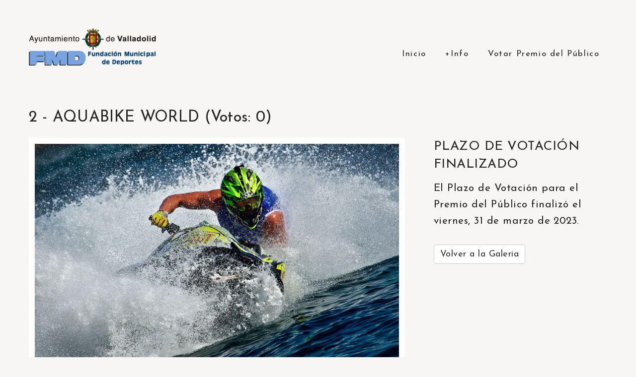

--- FILE ---
content_type: text/html; charset=utf-8
request_url: https://concursofotografia.fmdva.org/Galeria/VerFoto/864
body_size: 3748
content:
<!DOCTYPE html>
<html lang="es">
<head>
    <meta charset="utf-8">
    
    <meta name="viewport" content="width=device-width, initial-scale=1" />
    <title>Votar Fotograf&#237;a</title>
    <link href="https://fonts.googleapis.com/css?family=Josefin+Sans:400,600&subset=latin,latin-ext" rel="stylesheet" type="text/css">

    <link href="/Content/icomoon.css" rel="stylesheet" media="screen" />
    <link href="/Content/css?v=helMMTc_U7py2xUvkwOvJ5koh_TTuSQrBFb07rgvibQ1" rel="stylesheet"/>

    <script src="/bundles/modernizr?v=inCVuEFe6J4Q07A0AcRsbJic_UE5MwpRMNGcOtk94TE1"></script>

    <link href="/Content/magnificpopup.css" rel="stylesheet" media="screen" />
    <link href="/Content/Site.css" rel="stylesheet" media="screen" />

    <style>
        .enlaceFotoVoto h3 a {
             font-size:25px; 
        }

        .enlaceFotoVoto h3 a:hover {
             color: #fff; 
        }

        .gallery-caption {
            pointer-events: auto;
        }
    </style>
    <script src="https://www.google.com/recaptcha/api.js"></script>
</head>

<body>
<!-- Loader _______________________________-->
<div class="loadreveal"></div>
<div id="loadscreen">
	<div id="loader"><span></span>
	</div>
</div>
<!-- HEADER _____________________________________________-->
<header role="banner" id="header">
    <div class="wrapper">
        <!-- Logo __-->
        <h1 id="logo">
            <a href="/">
                <img src="/imgs/logo.png" alt="logo" style="display: inline;" />
            </a>
        </h1>
        <!-- Main menu __-->
        <nav id="mainmenu" role="navigation">
            <div id="menu-burger"><i class="icon-menu"></i></div>

            <div id="menu">
                <ul>
                    <li class=""><a href="/">Inicio</a></li>
                    <li class=""><a href="https://fmdva.org/comunicacion/concursos-deportivos/fotografia-deportiva/informacion/" target="_blank">+Info</a></li>
                    <li  class=" "><a href="/Galeria">Votar Premio del P&#250;blico</a></li>
                    
                    
                </ul>
            </div>
        </nav>
    </div> <!-- END .wrapper -->
</header>


<!-- MAIN CONTENT SECTION _____________________________________________-->
<section id="content" role="main">
	<div class="wrapper">
		<!-- WYSIWYG -->
		


<h2>2 - AQUABIKE WORLD (Votos: 0)</h2>

<div class="column-grid column-grid-3">

	<div class="column column-span-2 column-first">
		<figure class="image-with-caption">
			<a href="/imgs/fotos/15/2.jpg" class="popup"><img src="/imgs/fotos/15/2.jpg" alt="" /></a>
			<figcaption>
				<h3>2 - AQUABIKE WORLD</h3>
				<p style="font-size: 25px;">Votos: 0</p>
			</figcaption>
		</figure>
	</div>
	<div class="column column-span-1 column-last">
				<h3>PLAZO DE VOTACIÓN FINALIZADO</h3>
				<p>
					El Plazo de Votación para el Premio del Público finalizó el viernes, 31 de marzo de 2023.
				</p>
<a class="btn btn-default" href="/Galeria" role="button" style="font-size:18px;">Volver a la Galeria</a>
	</div>

</div>

		<!-- END WYSIWYG -->
	</div><!-- END .wrapper -->
</section>

<footer id="footer" class="" role="contentinfo">
   <p class="copyright">Fundación Municipal de Deportes del Ayuntamiento de Valladolid &copy; 2026</p>
	 <!--<ul class="social-icons">
		<li><a href="#" target="_blank" title="Flickr"><i class="icon-flickr"></i></a></li>
		<li><a href="#" target="_blank" title="Facebook"><i class="icon-facebook"></i></a></li>
		<li><a href="#" target="_blank" title="Twitter"><i class="icon-twitter"></i></a></li>
	</ul>-->
</footer>


<script src="/bundles/jquery?v=V078v2PcDLYSZJIrL5cEzsudeaSIq0LAucpilWB4Fi81"></script>

<script src="/bundles/bootstrap?v=-g7cxTWQV6ve_iRyKtg7LoBytQltgj_w8zTNeaLaBc41"></script>


</body>
</html>


--- FILE ---
content_type: text/css
request_url: https://concursofotografia.fmdva.org/Content/icomoon.css
body_size: 2656
content:
@font-face {
	font-family: 'icomoon';
	src:url('fonts/icomoon.eot?-cr6w4i');
	src:url('fonts/icomoon.eot?#iefix-cr6w4i') format('embedded-opentype'),
		url('fonts/icomoon.woff?-cr6w4i') format('woff'),
		url('fonts/icomoon.ttf?-cr6w4i') format('truetype'),
		url('fonts/icomoon.svg?-cr6w4i#icomoon') format('svg');
	font-weight: normal;
	font-style: normal;
}

[class^="icon-"], [class*=" icon-"] {
	font-family: 'icomoon';
	speak: none;
	font-style: normal;
	font-weight: normal;
	font-variant: normal;
	text-transform: none;
	line-height: 1;
	
	/* Enable Ligatures ================ */
	-webkit-font-feature-settings: "liga";
	-moz-font-feature-settings: "liga=1";
	-moz-font-feature-settings: "liga";
	-ms-font-feature-settings: "liga" 1;
	-o-font-feature-settings: "liga";
	font-feature-settings: "liga";

	/* Better Font Rendering =========== */
	-webkit-font-smoothing: antialiased;
	-moz-osx-font-smoothing: grayscale;
}

.icon-calendar:before {
	content: "\e602";
}

.icon-phone:before {
	content: "\e603";
}

.icon-monitor:before {
	content: "\e604";
}

.icon-camera:before {
	content: "\e605";
}

.icon-film:before {
	content: "\e606";
}

.icon-microphone:before {
	content: "\e607";
}

.icon-checkmark3:before {
	content: "\e608";
}

.icon-cog:before {
	content: "\e609";
}

.icon-pictures:before {
	content: "\e60a";
}

.icon-time:before {
	content: "\e60b";
}

.icon-checkmark2:before {
	content: "\e615";
}

.icon-chart:before {
	content: "\e60c";
}

.icon-location:before {
	content: "\e60d";
}

.icon-lab:before {
	content: "\e600";
}

.icon-mouse:before {
	content: "\e60e";
}

.icon-medal:before {
	content: "\e60f";
}

.icon-locked:before {
	content: "\e610";
}

.icon-lamp2:before {
	content: "\e613";
}

.icon-lamp:before {
	content: "\e601";
}

.icon-diamond:before {
	content: "\e611";
}

.icon-equalizer:before {
	content: "\e614";
}

.icon-clipboard:before {
	content: "\e612";
}

.icon-cart:before {
	content: "\e93a";
}

.icon-bubble:before {
	content: "\e96e";
}

.icon-search:before {
	content: "\e986";
}

.icon-menu:before {
	content: "\e9bd";
}

.icon-checkmark:before {
	content: "\ea10";
}

.icon-google-plus:before {
	content: "\ea88";
}

.icon-facebook:before {
	content: "\ea8c";
}

.icon-instagram:before {
	content: "\ea90";
}

.icon-twitter:before {
	content: "\ea91";
}

.icon-feed:before {
	content: "\ea94";
}

.icon-youtube:before {
	content: "\ea99";
}

.icon-vimeo:before {
	content: "\ea9c";
}

.icon-flickr:before {
	content: "\eaa1";
}

.icon-picassa:before {
	content: "\eaa4";
}

.icon-dribbble:before {
	content: "\eaa6";
}

.icon-github:before {
	content: "\eab5";
}

.icon-tumblr:before {
	content: "\eabb";
}

.icon-skype:before {
	content: "\eac6";
}

.icon-linkedin:before {
	content: "\eac9";
}

.icon-pinterest:before {
	content: "\ead0";
}



--- FILE ---
content_type: text/css
request_url: https://concursofotografia.fmdva.org/Content/Site.css
body_size: 41353
content:
/*body {
	padding-top: 50px;
	padding-bottom: 20px;
}

/* Set padding to keep content from hitting the edges 
.body-content {
	padding-left: 15px;
	padding-right: 15px;
}

/* Override the default bootstrap behavior where horizontal description lists 
   will truncate terms that are too long to fit in the left column 

.dl-horizontal dt {
	white-space: normal;
}

/* Set width on the form input elements since they're 100% wide by default 
input,
select,
textarea {
	max-width: 280px;
}*/


@import url("editor-style.css");

/*
CONTENTS: 
	1. FORM ELEMENTS - inputs, selects, buttons, fields 
	2. BODY DEFAULTS, LAYOUTS - html, body
	3. MAIN WRAPPER - wrappers
	4. HEADER - header, logo, navigation
	5. CONTENT - inside content elements and classes (find more classes in editor-style.css)
	6. FOOTER - footer
	7. RESPONSIVNESS - media queries
	
*/

/* 1. FORM ELEMENTS
_____________________________________ */
input, textarea, select, input[type="submit"], input[type="button"], button, .button { font-family: 'Josefin Sans', sans-serif; vertical-align: middle; }
label { display: block; padding: 5px 0 5px 0; font-size: .8em; font-weight: normal; }
label.inline { display: inline-block; }

input[type=text], input[type=email], input[type=tel], input[type=url], input[type=search], input[type=password], input[type=number], input.input-text, textarea { outline: 0; background: transparent; width: 100%; padding: .7em 0; -webkit-appearance: none; -webkit-focus-ring-color: none; border: 0; border-bottom: 1px solid #555; font-weight: normal; font-size: 1em; }
select { outline: 0 !important; vertical-align: middle; background: #F7F6F5; width: 100%; font-size: 1em; border: 0; border-bottom: 1px solid #ddd; }
textarea { padding-top: .5em; height: 100px; }
input[type=text]:focus,  input[type=email]:focus,  input[type=tel]:focus,  input[type=password]:focus,  textarea:focus {  }
input[type=checkbox] { width: 15px; float: left; margin: 0 1em 0 0; position: relative; top: 10px; border: 1px solid #ddd; }
input[type=radio] { position: relative; bottom: 3px; }
input[type=number] { width: 40px; margin: 0 5px; }

input[type=submit], input[type=button], button, .button { display: inline-block; height: auto; padding: .65em .8em .35em .8em; font-weight: normal; font-size: .85em; line-height: 1; text-align: center; cursor: pointer; border: 2px solid; border-radius: 20px; background: transparent; margin: -2px .5em .5em 0; text-decoration: none !important; letter-spacing: 0.1em; color: #EA8E00; z-index: 2; overflow: hidden; position: relative; vertical-align: middle; outline: 0; 
-webkit-transition: all .4s ease; -moz-transition: all .4s ease; -ms-transition: all .4s ease; -o-transition: all .4s ease; transition: all .4s ease; }
input[type=submit]:hover, input[type=button]:hover, .button:hover, button:hover,
input[type=submit]:focus, input[type=button]:focus { color: #F7F6F5; background-color: #EA8E00; border: 2px solid transparent; }
input[type=submit]:active, input[type=button]:active { outline: 0; }
.button::after, button::after { content: ''; position: absolute; z-index: -1;  -webkit-transition: all .2s; -moz-transition: all .2s; transition: all .2s;
	width: 100%; height: 0; top: 50%; left: 50%; background: rgba(255,255,255,.3); opacity: 1;
	-webkit-transform: translateX(-50%) translateY(-50%) rotate(45deg);
	-moz-transform: translateX(-50%) translateY(-50%) rotate(45deg);
	-ms-transform: translateX(-50%) translateY(-50%) rotate(45deg);
	transform: translateX(-50%) translateY(-50%) rotate(45deg);
}
.button:hover::after, button:hover::after, .button:focus::after, button:focus::after { height: 260%; opacity: 0; }
.button:active::after, button:active::after { height: 300%; opacity: 1; }

form#searchbar { width: 100%; position: relative; }
form#searchbar #searchbar-submit { position: absolute; right: -12px; top: -2px; background: none; border: 0; font-size: 1.1em; color: black; box-shadow: none;padding: 0; }

.form-column { width: 46%; display: inline-block; margin: 0 3% 0 0; }
#contactform { width: 103%; }
#contactform #comments { width: 96%; margin: 0; padding: .5em; }
#contactform #submit { float: right; margin: 0 3% 0 0; }


/* 2. BODY DEFAULTS, LAYOUTS
_____________________________________ */
html { height: 100%; font-family: 'Josefin Sans', sans-serif; font-size: 62.5%; }
body { background: #F7F6F5; color: #222; font-size: 1.6em; letter-spacing: 0.03em; overflow-x: hidden; }

/* 3. MAIN WRAPPER
_____________________________________ */
.wrapper {  }
.wrapper::after { content: ""; display: block; clear: both; }

#content { width: 100%; position: relative; z-index: 3; font-size: 1.3em; }
#content::after { content: ""; display: block; clear: both; }

/* 4. HEADER
_____________________________________ */
#header { width: 100%; padding: 5em 4.5% 2em; z-index: 150; letter-spacing: 0.1em; }
#header::after { content: ""; display: block; clear: both; }

body.fullscreen #header { position: absolute; }

/* Loading effect */
#loadscreen { position: fixed; top: 0; width: 100%; height: 100%; z-index: 9999; }
#loader { position: absolute; width: 30%; height: 4px; left: 0; top: 0; bottom: 0; right: 0; margin: auto; background: #ccc; z-index: 400; }
#loader span { display: block; height: 100%; background: #EA8E00; 
	-webkit-animation: loadanim 3s linear;
	-moz-animation: loadanim 3s linear;
	-o-animation: loadanim 3s linear;
	animation: loadanim 3s linear;
}
@-webkit-keyframes loadanim { 0%   { width: 0px; } }
@-moz-keyframes loadanim {  0%   { width: 0px; } }
@-o-keyframes loadanim {  0%   { width: 0px; }}
@keyframes loadanim { 0%   { width: 0px; } }
.loadreveal { position: fixed; width: 100%; height: 100%; z-index: 300; top: 0; background: #F7F6F5;
	-webkit-transform: translate3d(0,0,0); transform: translate3d(0,0,0);
	-webkit-transition: -webkit-transform 0.4s;	transition: transform 0.4s;
	-webkit-transition-timing-function: cubic-bezier(0.7,0,0.3,1); transition-timing-function: cubic-bezier(0.7,0,0.3,1); }
.loadreveal.reveal { -webkit-transform: translate3d(0,-100%,0); transform: translate3d(0,-100%,0); }

/* Logo */
#logo { width: 20%; height: auto; float: left; margin: 0; font-weight: normal; position: absolute; z-index: 200; vertical-align: middle;  }
#logo a { color: #222; text-decoration: none; white-space: nowrap; display: block; }
#logo img { display: inline-block; vertical-align: bottom; margin: -100% .5em 0 0; position: relative; top: .5em; display: none; }
#logo svg path { fill: #222; }
#logo #logo-svg-animated svg path { stroke: #222; }

/* Navigation */
#header nav { width: 75%; float: right; position: relative; top: 1em; z-index: 200; }
#header nav ul { float: right; text-align: right; margin: 0; padding: 0; }
#header nav ul li { display: inline-block; margin: 0 1em; }
#header nav ul li a { display: block; color: #222; font-size: 1.05em; padding: 0 0 1em 0; text-decoration: none; position: relative; z-index: 5; }
#header nav ul li a::after, #header nav ul li.current-menu-item > a::after, #header nav ul li.current-menu-parent > a::after, #header nav ul li.current_page_parent  > a::after { content: ""; display: block; border-bottom: 2px solid #EA8E00; max-width: 100px; margin: 0 auto; z-index: -1; 
-webkit-transform-origin: 0 0; transform-origin: 0 0;
-webkit-transition: -webkit-transform 0.35s; transition: transform 0.35s; 
-webkit-transform: scale(1); transform: scale(1); }
#header nav ul li a::after { -webkit-transform: scale(0,1); transform: scale(0,1); }
#header nav ul li a:hover::after {  -webkit-transform: scale(1); transform: scale(1); }

#header nav ul.sub-menu { display: none; position: absolute; top: 0; left: auto; border-left: 1px solid #555; text-align: left; padding: 3.8em 0 0 0; margin: 0 0 0 -1em; z-index: 4; background: #F7F6F5; }
#header nav ul.sub-menu li { display: block; padding: 0; margin: 0; position: relative; }
#header nav ul.sub-menu li a { display: block; padding: .9em 1.3em .6em 1em; width: auto; line-height: 1.1; text-decoration: none; font-size: 1em; color: #222; letter-spacing: 0.08em;  position: relative;}
#header nav ul.sub-menu li a::before { content: ""; display: block; position: absolute; width: 100%; left: 0; top: 0; right: 0; bottom: 0; background: #EA8E00; z-index: -1;
-webkit-transform: scale(0,1); transform: scale(0,1);
-webkit-transform-origin: 0 0; transform-origin: 0 0;
-webkit-transition: -webkit-transform 0.35s; transition: transform 0.35s; }
#header nav ul.sub-menu li a:hover::before {  -webkit-transform: scale(1); transform: scale(1); }
#header nav ul.sub-menu li a:hover { border-bottom-color: #EA8E00; color: #F7F6F5; text-decoration: none; }
#header nav ul.sub-menu li a::after { display: none; }
#header nav ul.sub-menu ul { position: static; margin: 0; z-index: 1000; }
#header nav ul.sub-menu ul li { border-radius: 0 !important; }
 
#header nav #menu-burger { display: none; float: right; position: relative; line-height: 36px; padding: 0 0 0 1.5em; z-index: 202; color: #555; vertical-align: middle; cursor: pointer; }
#header nav #menu-burger:hover { color: #222; }

#header nav #searchicon {  float: right; position: relative; padding: 0 0 0 1em; z-index: 202; }
#header nav #searchicon i { display: inline-block; font-size:.8em; color: #555; position: relative; cursor: pointer; z-index: 9; vertical-align: middle; padding: .4em 0 .2em 1em; } 
#header nav #searchicon:hover i { color: #222; } 
#header nav #searchicon form#searchbar { position: absolute; width: 0; right: 0; bottom: -1em; opacity: 0; }
#header nav form#searchbar #searchbar-submit { visibility: hidden; }
#header nav form#searchbar #searchbar-input {  }

/* 5. CONTENT
_____________________________________ */
body #content { position: relative; }
body #content > .wrapper { padding: 3em 4.5% 0; }

/* Layouts */
body.fullscreen { max-height: 100%; overflow-y: hidden; overflow-x: hidden; background: #222; }
body.fullscreen #content { height: 100vh; overflow: hidden; }
body.fullscreen #content > .wrapper { padding: 0; }
body.fullscreen article { margin: 0; }
body.fullscreen .featured-image-header { height: 100vh; }
body.fullscreen .featured-image-header h1 { visibility: hidden; }
body.fullscreen .featured-image-header img { top: 0; }
body.fullscreen #footer { position: absolute; bottom: 0; padding-bottom: 3.5em; right: 0; z-index: 3; color: white; }
/* Text on Dark Background (over images) */
body.fullscreen #logo a, body.fullscreen .gallery-caption a:hover { color: white; }
body.fullscreen #logo svg path { fill: white; }
body.fullscreen #logo #logo-svg-animated svg path { stroke: white; }
body.fullscreen #header nav ul li a, body.fullscreen #header nav #searchicon i { color: white; }
body.fullscreen #header nav ul.sub-menu { background: transparent; border-color: #F7F6F5; }
body.fullscreen #header nav #menu-burger { color: white;  }
body.fullscreen #header nav form#searchbar #searchbar-input { color: white; border-bottom-color: white; }
body.fullscreen ul.social-icons, body.fullscreen  #footer p { vertical-align: bottom; padding-bottom: 0; line-height: 1.1; }
body.fullscreen ul.social-icons li a  { color: white; }
body.fullscreen #footer p.back-to-top { display: none; }
body.fullscreen .position-absolute { color: white; z-index: 700; bottom: 10%; left: 0; width: 100%; padding: 0 4.5%; /*-webkit-transform: translateY(-50%);
-moz-transform: translateY(-50%); -ms-transform: translateY(-50%); transform: translateY(-50%);*/ -webkit-transition: -webkit-transform 0.5s; transition: transform 0.5s; }

#gmap img { max-width: 9999px !important; position: static; margin: 0; } /* fix for map zoom control */
#gmap { width: 100%; height: 100%; }

/* Content - Blog Post */
#blog-post { width: 65%; float: right; position: relative; }
#blog-post::after { content: ""; display: block; clear: both; }

#blog-timeline { width: 25%; float: left; position: relative; 
-webkit-transition: all .4s ease; -moz-transition: all .4s ease; -ms-transition: all .4s ease; -o-transition: all .4s ease; transition: all .4s ease; }
#blog-timeline::before { content: ""; display: block; width: 1px; height: 120%; position: absolute; z-index: -1; top: -3em; right: 0; background: #ccc; background: linear-gradient(to bottom, rgba(0,0,0,0) 0%,rgba(0,0,0,.2) 5%,rgba(0,0,0,.2) 80%,rgba(0,0,0,0) 100%) }
#blog-timeline::after { content: ""; display: block; clear: both; }
#blog-timeline article { position: relative; opacity: .64; padding: 0 60px 0 0; margin: 0 0 4em 0; clear: both; text-align: right; max-width: 600px;
-webkit-transition: all .4s ease; -moz-transition: all .4s ease; -ms-transition: all .4s ease; -o-transition: all .4s ease; transition: all .4s ease;  }
#blog-timeline article.active, #blog-timeline article:hover { opacity: 1; }
#blog-timeline article::before { content: ""; position: absolute; top: 7px; right: -5px; width: 10px; height: 10px; border: 2px solid #999; border-radius: 6px; background: #F7F6F5; z-index: 10; }
#blog-timeline article h2 { font-size: 1.1em; font-weight: bold; }
#blog-timeline article h2::before { content: ""; width: 30px; height: 1px; background: #ccc; top: 12px; right: 0; position: absolute; z-index: 9; }
#blog-timeline article .featured-image { position: absolute; width: 80px; height: 80px; border-radius: 40px; top: 50px; right: -40px; z-index: 11;
-webkit-transition: all .4s ease; -moz-transition: all .4s ease; -ms-transition: all .4s ease; -o-transition: all .4s ease; transition: all .4s ease; }
#blog-timeline article .featured-image::after { content: ""; position: absolute; width: 100%; height: 100%; left: 0; top: 0; border-radius: 50%; border: 5px solid #F7F6F5; 
-webkit-transition: all .4s ease; -moz-transition: all .4s ease; -ms-transition: all .4s ease; -o-transition: all .4s ease; transition: all .4s ease; }
#blog-timeline article .featured-image img { display: block; width: 100%; height: 100%; border-radius: 50%; margin: 0; border: 1px solid #F7F6F5;  }
#blog-timeline article:hover .featured-image::after { opacity: 0; }
#blog-timeline article .entry-summary { font-size: .9em; }

article.entry.post { clear: both; margin: 0 0 2em 0; width: 100%; position: relative; }
article.entry.post img { max-width: 100%; } 
article.entry.post iframe { width: 100%; }
article.entry.post .entry-content, article.entry.post .entry-footer { margin: 0 0 2em 0; }
article h2 { font-size: 1.6em; margin: .5em 0 .75em 0; }

/*.blog-masonry #blog-post { display: none; }*/
.blog-masonry #blog-timeline { width: 100%;}
.blog-masonry #blog-timeline::before { display: none; }
.blog-masonry #blog-timeline article { width: 30%;margin: 1em 0 3em 0; opacity: 1; }
.blog-masonry #blog-timeline article::after {  content: ""; display: block; width: 1px; height: 120%; position: absolute; z-index: -1; top: -1em; right: 0; background: #ccc; background: linear-gradient(to bottom, rgba(0,0,0,0) 0%,rgba(0,0,0,.2) 5%,rgba(0,0,0,.2) 80%,rgba(0,0,0,0) 100%)  }

/* Image Header and Meta */
.featured-image-header { height: 50vh; overflow: hidden; position: relative; z-index: -1; }
.featured-image-header img { width: 100%; height: auto; min-height: 100%; margin: 0; position: absolute; top: -50%; }

.entry-meta > div { display: inline-block; vertical-align: baseline; margin: 0 1em 1em 0; font-size: .8em; }  
.entry-meta > div:last-child { margin-right: 0; }
.entry-category { }
.entry-author img { width: 80px; height: 80px; border-radius: 50%; margin: 0 2em 2em 0; vertical-align: middle; float: left; }
.entry-author h4 { text-transform: uppercase; font-weight: bold; font-size:.9em; }
.entry-meta > div.entry-date { text-transform: uppercase; font-size: .75em; }
.entry-date strong { font-size: 1.2em; }
.entry-tags a { display: inline-block; border-radius: 12px 3px 3px 12px; padding: 0 16px; line-height: 24px; font-size: .7em; text-transform: uppercase; line-height: 1; position: relative;
-webkit-transition: background .2s ease; -moz-transition: background .2s ease; -ms-transition: background .2s ease; -o-transition: background .2s ease; transition: background .2s ease; }
.entry-tags a::before { content: ""; display: block; position: absolute; left: 0; top: 1px; width: 8px; height: 8px; border: 2px solid #999; border-radius: 4px;  }
.entry-summary p { padding-bottom: .5em; font-size: .9em; }
.entry-summary > p:first-child { font-family: Times, serif; font-style: italic; font-size: .9em; opacity: .8; }
.entry-footer { clear: both; font-size: .9em; }
.entry-footer h3 { font-size: 1.2em; font-weight: bold; margin-bottom: 1em; }


/* Galleries */
.gallery { clear: both; width: 100%; margin: 0 0 2em 0; }
.gallery::after { content:""; display: block; clear: both; }
.gallery-item { position: relative; display: block; width: auto; }
.gallery-icon { position: relative; z-index: 9;  -webkit-transition: opacity .2s ease; -moz-transition: opacity .2s ease; -ms-transition: opacity .2s ease; -o-transition: opacity .2s ease; transition: opacity .2s ease; }
.gallery-icon a { display: block; width: 100%; height: 100%; position: relative; z-index: 9; }
.gallery-icon img { max-width: 100%; height: auto; margin: 0 0 -5px 0; }
.gallery-caption { position: absolute; left: 0; right: 0; bottom: 0; width: 100%; z-index: 10; pointer-events: none; }
.gallery-caption .entry-summary { display: inline-block; position: absolute; width: 100%; bottom: 0; color: #F7F6F5; opacity: 0;
-webkit-transition: all .2s ease; -moz-transition: all .2s ease; -ms-transition: all .2s ease; -o-transition: all .2s ease; transition: all .2s ease; }
.gallery-item:hover .gallery-caption .entry-summary { opacity: 1; }
.gallery-caption h3, .gallery-caption p { -webkit-transition: -webkit-transform 0.35s; transition: transform 0.35s; padding: 0; margin: 0; }
.gallery-item:hover .gallery-caption h3, .gallery-item:hover .gallery-caption p { -webkit-transform: translate3d(0,0,0); transform: translate3d(0,0,0); }
.gallery-caption h3  { font-weight: bold; text-transform: uppercase; font-size: .9em; letter-spacing: 0.05em; }
.gallery-caption .entry-summary > p { font-family: Times, serif; font-style: italic; font-size: .8em; opacity: .8; }

#gallery-filter { display: block; position: relative; top: 12px; }
#gallery-filter ul {  list-style: none; padding: 0; margin: 0 0 .3em 0; font-size: .8em; letter-spacing: 0.05em; }
#gallery-filter ul li { display: inline-block; vertical-align: bottom; margin: 0 2em 2em 0; }
#gallery-filter ul li a { display: block; color: #222; position: relative; }
#gallery-filter ul li a:hover {  }
#gallery-filter ul li a.active {  }
#gallery-filter ul li a::after { content: ""; display: block; border-bottom: 2px solid #EA8E00; width: 0; position: absolute; bottom: 0; left: 0; right: 0; 
-webkit-transform: scale(0,1); transform: scale(0,1);
-webkit-transform-origin: 50% 0; transform-origin: 50% 0;
-webkit-transition: -webkit-transform 0.35s; transition: transform 0.35s; }
#gallery-filter ul li a.active::after { width: 100%; -webkit-transform: scale(1); transform: scale(1); }
#gallery-filter ul li a:hover::after { width: 100%; -webkit-transform: scale(1); transform: scale(1); }

#grid-changer { display: inline-block; float: right; margin-top: -2.6em; z-index: 12; }
#grid-changer ul { display: inline-block; list-style: none; padding: 0; margin: 0 0 .3em 0; font-size: .8em; letter-spacing: 0.05em; }
#grid-changer ul li { display: inline-block; vertical-align: top; margin: -.3em 0 0 .2em;  } 
#grid-changer ul li a { display: block; width: 30px; height: 30px; line-height: 30px; text-align: center; color: #ccc; position: relative; border: 2px solid #999; 
-webkit-transition: all .2s ease; -moz-transition: all .2s ease; -ms-transition: all .2s ease; -o-transition: all .2s ease; transition: all .2s ease; }
#grid-changer ul li a.active, #grid-changer ul li a.active:hover { border-color: #222; color: #222; }
#grid-changer ul li a:hover { border-color: #EA8E00; color: #EA8E00; }
#grid-changer svg { fill: #222; }

.masonry-gallery.gallery { width: 102.2%; margin: 0 0 1em 0; }
.masonry-gallery .gallery-item { margin: 0 2% 1.3em 0; background: #222; width: 31.3%; }
.masonry-gallery .gallery-item.col-2 { width: 48%; }
.masonry-gallery .gallery-item.col-3 { width: 31.3%; }
.masonry-gallery .gallery-item.col-4 { width: 23%; }
.masonry-gallery .gallery-item.col-5 { width: 18%; }
.masonry-gallery .gallery-item.col-6 { width: 14.66%; }
.masonry-gallery .gallery-item.col-7 { width: 12.28%; }
.masonry-gallery .gallery-item.col-8 { width: 10.5%; }
.masonry-gallery .gallery-item:hover .gallery-icon { opacity: .3; }
.masonry-gallery .gallery-icon { text-align: center; }
.masonry-gallery .gallery-caption .entry-summary { text-align: center; bottom: 0; padding: 1em; font-size: .8em; color: #F7F6F5; }
.masonry-gallery .gallery-item.col-5 .gallery-caption { font-size: .85em; }
.masonry-gallery .gallery-caption h3 { -webkit-transform: translate3d(0,-20px,0); transform: translate3d(0,-20px,0); margin-bottom: .5em; }
.masonry-gallery .gallery-caption p { -webkit-transform: translate3d(0,20px,0); transform: translate3d(0,20px,0); padding-bottom: 1em; }

.fullscreen-gallery.gallery { height: 100vh !important; margin: 0; -webkit-transition: -webkit-transform 0.35s; transition: transform 0.35s; }
.fullscreen-gallery .gallery-caption { position: absolute; bottom: 0; left: 0; z-index: 99; pointer-events: auto; }
.fullscreen-gallery .gallery-caption .entry-summary { width: 100%; bottom: 0; padding: 2.5em 4.5%; opacity: 1; }
.fullscreen-gallery .gallery-item { height: 100%; width: 100%; }
.fullscreen-gallery .gallery-icon { height: 100%; width: 100%; }
.fullscreen-gallery .gallery-video  { height: 100%; width: 100%; background-size: cover; }
.fullscreen-gallery .gallery-video video { height: 100%; width: 100%; display: inline-block; vertical-align: baseline; }
.fullscreen-gallery .gallery-icon img { min-width: 100%; min-height: 100%; }
.fullscreen-gallery .gallery-caption h3 { font-size: 1.15em; margin-bottom: .3em; text-transform: none; }

.fullscreen-gallery.kenburns-gallery .gallery-icon { display: none; }
.fullscreen-gallery.kenburns-gallery canvas { z-index: -1; position: absolute; left: 0; top: 0; }

iframe#okplayer { min-width: 100%; min-height: 100%; }

#gallerynav { display: inline-block; padding: 0 1em; }
#gallerynav a { color: #F7F6F5; padding: .3em; font-size: 1.5em; font-weight: bold; }
#gallerynav a svg { fill: #F7F6F5; vertical-align: bottom; }
#gallerynav a.thumbs { padding: 0 1.5em 0 0; }
#gallerynav a:hover, #gallerynav a.active { color: #EA8E00; }
#gallerynav a:hover svg { fill: #EA8E00; }
#gallerynav a.pause { font-size: .7em; padding-left: .9em; position: relative; top: -3px; font-weight: normal; }
#gallerythumbs { position: fixed; width: 100%; height: 120px; text-align: left; left: 0; bottom: -24px;/*hide scroll track*/ z-index: 888; white-space: nowrap; padding: 0 !important; overflow: hidden; overflow-x: scroll;  background: #222;
-webkit-transform: translate3d(0,100%,0); transform: translate3d(0,100%,0); 
-webkit-transition: -webkit-transform 0.4s; transition: transform 0.4s; }
#gallerythumbs.reveal { -webkit-transform: translate3d(0,0,0); transform: translate3d(0,0,0);  }
#gallerythumbs li { display: inline-block; height: 120px; width: auto; margin: 0; list-style: none; vertical-align: bottom;
opacity: 1;  -webkit-transition: opacity .4s ease; -moz-transition: opacity .4s ease; -ms-transition: opacity .4s ease; -o-transition: opacity .4s ease; transition: opacity .4s ease; }
#gallerythumbs:hover li { opacity: .5; }
#gallerythumbs:hover li:hover { opacity: 1; }
#gallerythumbs li img { width: auto; height: 100%; margin: 0; }
body.gallerythumbsrevealed #footer { -webkit-transform: translate3d(0,-64px,0); transform: translate3d(0,-64px,0); }
body.gallerythumbsrevealed .gallery {  -webkit-transform: translate3d(0,-64px,0); transform: translate3d(0,-64px,0); }
body.gallerythumbsrevealed .position-absolute { -webkit-transform: translate3d(0,-64px,0); transform: translate3d(0,-64px,0); }

.horizontal-gallery.gallery { height: 50vh; white-space: nowrap; overflow-x: auto; overflow-y: hidden; width: 109%; margin: 0 0 1.5em -4.5%; }
.horizontal-gallery .gallery-item { display: inline-block; vertical-align: top; height: 100%; width: auto; margin: 0 .2em 0 0; }
.horizontal-gallery .gallery-item:last-child { margin-right: 0; }
.horizontal-gallery .gallery-icon { display: block; width: 100%; height: 100%; } 
.horizontal-gallery .gallery-icon img { height: 98%; width: auto; max-width: 9999px; }
.horizontal-gallery .gallery-caption { white-space: normal;  font-size: .85em; padding: 2em; }
.horizontal-gallery .gallery-caption h3 { margin-bottom: .3em;  -webkit-transform: translate3d(-10px,0,0); transform: translate3d(-10px,0,0);  }
.horizontal-gallery .gallery-caption p { -webkit-transform: translate3d(0,0,0); transform: translate3d(-5px,0,0); padding-bottom: 2em; }

.vertical-gallery.gallery { height: 62vh; margin-bottom: 1em; margin-top: -4em; }
.vertical-gallery .gallery-item { height: 100%; width: 100%; clear: both; }
.vertical-gallery .gallery-icon { display: inline-block; width: 50%; height: 100%; float: right; } 
.vertical-gallery .gallery-icon img { width: auto; max-height: 100%; max-width: 100%; float: right; position: absolute; bottom: 0; right: 0; }
.vertical-gallery .gallery-caption { position: relative; display: inline-block; width: 45%; height: 100%; float: left; opacity: 0; }
.vertical-gallery .gallery-caption .entry-summary { color: #222; opacity: 1; bottom: 10%; padding: 0 0 0 5em; text-align: left; }
.vertical-gallery .gallery-caption h3 { font-size: 2em; line-height: 1.1; margin-bottom: .5em; }

#gallerypuntiks { width: 18px; position: absolute; bottom: 0; z-index: 90; }
#gallerypuntiks a { display: inline-block; width: 10px; height: 10px; border: 2px solid #999; border-radius: 5px; font-size: 0; margin: .5em; clear: both; background: #F7F6F5; padding: .5em;  -webkit-transition: all .4s ease; -moz-transition: all .4s ease; -ms-transition: all .4s ease; -o-transition: all .4s ease; transition: all .4s ease; }
#gallerypuntiks a:hover { border-color: #EA8E00; }
#gallerypuntiks a.activeSlide { border-color: #222; }

.before-after { max-width: 100%; clear: both; float: left; margin: 0 2em 1em 0; }
.before-after .gallery-icon a::after { display: none; }

.gallery.no-margin { margin-bottom: 0 !important; }

/* Popup image */
body.mfp-zoom-out-cur #header, body.mfp-zoom-out-cur #content, body.mfp-zoom-out-cur #sidebar {  -webkit-filter: blur(2px); -moz-filter: blur(2px); -o-filter: blur(2px); -ms-filter: blur(2px); filter: blur(2px); }
.mfp-bg { background: #F7F6F5; opacity: 0.7; }
.mfp-figure:after { box-shadow: none; border: 8px solid rgba(255,255,255,0.8); }
img.mfp-img { padding: 0; } 
.mfp-counter { color: #F7F6F5; background: #222; padding: 0.5em 1em; margin-right: -2em;
 -webkit-clip-path: polygon(15% 0%, 100% 0%, 85% 100%, 0% 100%); 
 -moz-clip-path: polygon(15% 0%, 100% 0%, 85% 100%, 0% 100%); 
 -o-clip-path: polygon(15% 0%, 100% 0%, 85% 100%, 0% 100%);  
 -ms-clip-path: polygon(15% 0%, 100% 0%, 85% 100%, 0% 100%);  
 clip-path: polygon(15% 0%, 100% 0%, 85% 100%, 0% 100%); }
.mfp-container button { box-shadow: none; background: none; }
.mfp-container button.mfp-arrow-right { background: transparent url("imgs/right-arrow.svg") no-repeat center center; }
.mfp-container button.mfp-arrow-right::before, .mfp-container button.mfp-arrow-right::after { display: none; }
.mfp-container button.mfp-arrow-left { background: transparent url("imgs/right-arrow.svg") no-repeat center center; -webkit-transform: scaleX(-1); -ms-filter: fliph; filter: fliph; transform: scaleX(-1);  }
.mfp-container button.mfp-arrow-left::before, .mfp-container button.mfp-arrow-left::after { display: none; }
/*Eliminado para que aparezca el botón para cerrar la fotografía ampliada*/
/*.mfp-container button.mfp-close { visibility: hidden; }*/

/* Comments */
#comments { clear: both; margin: 2em 0; padding-top: 2em; }
.comment-author img { border-radius: 50%; } 
ol.comment-list { list-style: none; padding: 0 0 1em 0; }
ol.comment-list li { margin: 0 0 1em 0; clear: both; }
ol.comment-list li::after { content: ""; display: block; clear: both; }
ol.comment-list li article { margin: 0; }
.comment-list .avatar { float: left; margin: 0 2em 1em 0; }
.comment-meta, p.log-in-out, .form-allowed-tags { font-size: 0.85em; color: #999; }
.comment-meta div { display: inline; }
.comment-meta div.comment-metadata { float: right; }
.comment-reply-link { float: right; margin: 1em 0 0 0; }
.comment-content { float: left; background: #F0EFED; padding: 1em 1.5em 0 1.5em; position: relative; }
.comment-content p { padding-bottom: 15px; }  
.comment-content::before { content: ""; display: block; width: 0; height: 0; border-right: 8px solid #F0EFED; border-top: 8px solid transparent; border-bottom: 8px solid transparent; position: absolute; left: -8px; top: 30%; }
#respond { max-width: 800px; margin: 4em 0; clear: both; }

/* Password-protected post */
.post-password-form { display: inline-block; padding: 1.5em 2em 0 3em; background: #EA8E00; border-radius: 60px; margin: 0 0 30vh 30px; position: relative; }
.post-password-form label { display: inline; }
.post-password-form label input { width: 300px; margin: 0 1em 0 1em; }
.post-password-form input[type=submit] { display: inline; color: #F7F6F5; border-color: #F7F6F5; margin: 0; }
.post-password-form::before { position: absolute;  left: -30px; top: 25px; display: block; font-weight: normal; content: "\2605"; color: #F7F6F5; font-size: 1.3em; width: 60px; height: 60px; line-height: 64px; background: #222; border-radius: 30px; text-align: center; }

/* All whistles (tabs, accordion, toggle) */
.whistles {}
.whistle-title { display: block; cursor: pointer; }
.whistles-toggle .whistle-title:hover::before, .whistles-accordion .whistle-title:hover::before { background: #EA8E00; color: #F7F6F5; }
.whistle-content { clear: both; }

.whistles-tabs {}
.whistles-tabs-nav, ul.tabs { display: block; float: left; margin-bottom: 2em; border-bottom: 1px solid #222; padding: 0 !important; }
.whistles-tabs-nav li, ul.tabs li { display: block; float: left; margin: .2em 6px 0 0; padding: 0 !important; }
.whistles-tabs-nav .whistle-title {}
.whistles-tabs-nav li a, ul.tabs li a { display: block; padding: 8px 18px 5px 18px; text-align: center; font-size: 0.9em; cursor: pointer; background: #EA8E00; border: 1px solid #222; border-bottom: 0; color: #F7F6F5; position: relative; top: 2px; white-space: nowrap; text-decoration: none; 
 -webkit-transition: background .4s ease; -moz-transition: background .4s ease; -ms-transition: background .4s ease; -o-transition: background .4s ease; transition: background .4s ease; }
.whistles-tabs-nav li[aria-selected="true"] a, .whistles-tabs-nav li[aria-selected="true"] a:hover, ul.tabs li.active a:hover, ul.tabs li.active a { color: #222; background: transparent; border-bottom: 2px solid #F7F6F5; }
.whistles-tabs-nav li a:hover, ul.tabs li a:hover { color: #222; background: transparent; }
.whistles-tabs-wrap {}
.whistles-tabs-wrap .whistle-content {}

.whistles-toggle {}
.whistles-toggle .whistle-title { display: block; padding: .3em 0;  }
.whistles-toggle .whistle-title::before { content: '+'; font-weight: bold; font-size: 1.1em; color: #222; position: relative; display: inline-block; width: 22px; height: 22px; line-height: 22px; vertical-align: middle; margin: -2px 12px 0 0; text-align: center;
 -webkit-transition: background .4s ease; -moz-transition: background .4s ease; -ms-transition: background .4s ease; -o-transition: background .4s ease; transition: background .4s ease; }
.whistles-toggle .whistle-title[aria-selected="true"]::before { content: '-'; line-height: 20px; }
.whistles-toggle .whistle-title[aria-selected="true"] {  }
.whistles-toggle .whistle-content {}

.whistles-accordion {}
.whistles-accordion .whistle-title { display: block;  padding: .3em 0 0 0;  }
.whistles-accordion .whistle-title::before { content: '+'; font-weight: bold; font-size: 1.1em; color: #222; position: relative; display: inline-block; width: 22px; height: 22px; line-height: 22px; vertical-align: middle; margin: -2px 12px 0 0; text-align: center;
 -webkit-transition: background .4s ease; -moz-transition: background .4s ease; -ms-transition: background .4s ease; -o-transition: background .4s ease; transition: background .4s ease; }
.whistles-accordion .whistle-title[aria-selected="true"]::before { content: '-'; line-height: 20px; }
.whistles-accordion .whistle-content {}

/* One-line Carousel */
.blog-oneline-carousel { font-size: .9em; position: relative; top: 5px; }
.blog-oneline-carousel h3 { display: inline-block; float: left; padding: 0 36px 0 0; font-size: 1em !important; margin: 0; font-weight: bold; }
.blog-oneline-carousel ul { list-style: none; padding: 0; }
.blog-oneline-carousel ul li { height: 30px; }
.blog-oneline-carousel ul li p { font-size: 1em !important; }
.blog-oneline-carousel ul li p, .blog-oneline-carousel ul li a { display: inline; }
.blog-oneline-carousel .viewport { float: left; width: 80%; height: 30px; overflow: hidden; position: relative; top: -2px; }
.blog-oneline-carousel .overview { position: absolute; white-space: nowrap; }


/* 7. FOOTER
_____________________________________ */
#footer { text-align: right; padding: 2em 4.5% 0;  -webkit-transition: -webkit-transform 0.35s; transition: transform 0.35s; }

.entry-social { display: inline-block; vertical-align: top; float: left; font-size: 1.1em; position: relative; bottom: .45em; z-index: 99; }
.entry-social .sharers { font-size: .9em; display: inline-block; padding-left: 2em; }
.entry-social .sharers a { padding: 0 .5em; color: #222; text-decoration: underline; }
.entry-social a.button { margin-bottom: .2em; }

#footer p.copyright { display: inline-block; text-align: right; padding-left: 1em; }
#footer p.back-to-top { display: inline-block; text-align: center; position: absolute; left: 0; right: 0; white-space: nowrap; }
#footer p.back-to-top a { color: #222; text-decoration: underline; }

ul.social-icons { list-style: none; display: inline-block; vertical-align: top; padding: 0 0 0 .5em; line-height: 1.1; position: relative; z-index: 99; }
ul.social-icons::after { content: ""; display: block; clear: both; }
ul.social-icons li { display: inline-block; padding: 0 0 0 1em; font-size: 1em; }
ul.social-icons li a { text-decoration: none !important;}
ul.social-icons li a:hover i { color: #EA8E00;
	-moz-animation: spinHorizontal .5s linear;
	-o-animation: spinHorizontal .5s linear;    
	-webkit-animation: spinHorizontal .5s linear;
	animation: spinHorizontal .5s linear; }
@-webkit-keyframes spinHorizontal { 0% { transform: rotateY(0deg); } 100% { transform: rotateY(-360deg); } }
@-mox-keyframes spinHorizontal { 0% { transform: rotateY(0deg); } 100% { transform: rotateY(-360deg); } }
@-o-keyframes spinHorizontal { 0% { transform: rotateY(0deg); } 100% { transform: rotateY(-360deg); } }
@keyframes spinHorizontal { 0% { transform: rotateY(0deg); } 100% { transform: rotateY(-360deg); } }



/* 8. RESPONSIVNESS
_____________________________________ */
@media screen and (max-width: 980px) {	/*tablet*/
	#content { font-size: 1em; }
	
	/*sliding menu*/
	#header nav { top: 0; }
	#header nav #searchicon i { font-size: 1em; }
	#header nav #menu-burger i { font-size: 1.25em; }
	#header nav #menu-burger { display: block; z-index: 999; }
	#header nav #menu { position: fixed; width: 300px; height: 100%; top: 0; left: 0; background: rgba(0,0,0,.7); padding: 5% 1em; z-index: 888; overflow-y: scroll;
	-webkit-transform: translate3d(-320px,0,0); transform: translate3d(-320px,0,0);
	-webkit-transition: -webkit-transform 0.4s; transition: transform 0.4s;
	-webkit-transition-timing-function: cubic-bezier(0.7,0,0.3,1); transition-timing-function: cubic-bezier(0.7,0,0.3,1);	}
	#header nav #menu.menu-shown {
	-webkit-transform: translate3d(0,0,0); transform: translate3d(0,0,0);
	-webkit-transition: -webkit-transform 0.8s;	transition: transform 0.8s;
	-webkit-transition-timing-function: cubic-bezier(0.7,0,0.3,1); transition-timing-function: cubic-bezier(0.7,0,0.3,1); }
	#header nav ul { font-size: 1.2em; text-align: center; float: none; }
	#header nav ul li { display: block; margin: 0 auto; clear: both; }
	#header nav ul li a { color: white !important; }
	#header nav ul.sub-menu { display: block !important; border: 0; position: static !important; background: transparent !important; margin: 0 auto !important; float: none; text-align: center; padding: 0 0 1.5em 0; font-size: .8em; opacity: 1 !important; overflow: visible !important; }
	
	/*adapt fullscreen image width*/
	.fullscreen-gallery.gallery { width: 100%; min-height: 300px; }
	.fullscreen-gallery .gallery-item { height: 100vh; overflow: hidden; }
	.fullscreen-gallery .gallery-icon { display: flex; align-items: center; justify-content: center; }
	.fullscreen-gallery .gallery-icon img { height: auto; width: 100%; max-width: 9999px; min-height: 1px; }

	/*featured image auto height*/
	.featured-image-header { height: auto; }
	.featured-image-header img { position: static; top: 0; width: 100%; height: auto; min-height: 1px; }

	/*captions visible*/
	#grid-changer { display: none; }
	.fullscreen-gallery .gallery-caption, .fullscreen-gallery .gallery-caption .entry-summary { position: relative; }
	.gallery-caption .entry-summary { opacity: 1 !important; }
	.gallery-caption h3, .gallery-caption p { -webkit-transform: none !important; transform: none !important; }
	
	/*footer smaller space*/
	#footer, body.fullscreen #footer { padding-bottom: 2.5em; }
	#footer p.back-to-top { position: relative; padding: 0 0 0 1em; }
	ul.social-icons { font-size: .8em; }
}

@media screen and (max-width: 640px) {	/*mobile*/
	/*header smaller space*/
	#header { padding-top: 1.5em; }
	
	body #content > .wrapper { padding-top: 2em; }
	
	/*general styling*/
	#content { font-size: .85em; }
	.image-with-caption figcaption { opacity: 1; bottom: 0; background: rgba(0,0,0,.3); padding-top: 2em; }	
	.p50, .column-grid .column { float: none !important; width: 100% !important; padding-right: 0; clear: both; }
	#content p.input-block.p50.right { padding-right: 0; margin-left: 0; }
	.left, .right { float: none !important; padding-bottom: 25px; }
	.right { margin-left: 0 !important; }
	img.right, img.alignright, img.left, img.alignleft { float: none !important; padding-bottom: 0; } 
	.justifyright { text-align: left; }
	img.alignnone.size-full { margin: 0 0 0 -2em; max-width: 115%; }
	.colorful-content-box a.button { float: none; margin-top: 1em; }
	body.fullscreen .position-absolute  { bottom: 20%; }

	/*galleries adapted*/
	.masonry-gallery .gallery-item { width: 47.5% !important; }
	.fullscreen-gallery.kenburns-gallery canvas { position: relative; }
	.fullscreen-gallery .gallery-caption .entry-summary { padding-bottom: 1.5em; }
	.vertical-gallery.gallery { height: 400px; margin-top: 2em; }
	.vertical-gallery .gallery-icon { width: 90%; }
	.vertical-gallery .gallery-caption { width: 90%; position: absolute; bottom: 0; }
	.vertical-gallery .gallery-icon img { bottom: auto; top: 0; }
	.vertical-gallery .gallery-caption h3 { font-size: 1.4em; }
	
	/*blog full width*/
	#blog-timeline { width: 100%; }
	#blog-timeline::before, #blog-timeline article::before, #blog-timeline article h2::before, #blog-timeline article .featured-image::after { display: none; }
	#blog-timeline article { width: 100%; float: none; text-align: left !important; padding: 0; }
	#blog-timeline article .featured-image { position: static; float: left; margin: -5px 1em 4em -10px; }
	#blog-post { width: 100%; }

	.blog-oneline-carousel .viewport { width: 100%; }
	.blog-oneline-carousel ul li { line-height: 1.3; padding-top: 5px; }
	
	#footer, body.fullscreen #footer { padding-bottom: 1.5em; }
}

@media screen and (max-height: 480px) {	/*landscape*/
	/*header smaller space*/
	#header { padding-top: 2em; }
	/*galleries adapted*/
	.fullscreen-gallery .gallery-caption .entry-summary { padding-bottom: 2em; }
	.masonry-gallery .gallery-item { width: 98% !important; }
}

@media screen and (max-width: 640px) and (orientation: portrait) {
	/*galleries adapted*/
	.fullscreen-gallery .gallery-caption .entry-summary { padding-bottom: 5em; }
	.masonry-gallery .gallery-item { width: 98% !important; }
	  
	.blog-oneline-carousel .viewport { width: 100%; }
	.blog-oneline-carousel ul li { line-height: 1.3; padding-top: 5px; }
}

.m-t-0 {
    margin-top: 10px;
}

.m-t-15 {
    margin-top: 15px;
}


.m-b-15 {
    margin-bottom: 15px;
}

.m-b-30 {
    margin-bottom: 30px;
}

/*Validation Classes*/
.field-validation-error {
    font-size: .8em;
    color: red;
}

.texto-legal {
    font-size: 0.65em; 
    text-align: justify; 
    display: block; 
    margin-top: 10px;
}

input[type=text] {
    padding: 3px 15px 0 15px;
}


.sombra_1_1 {
	text-shadow: 1px 1px #000000;
}

.sombra_1_2 {
	text-shadow: 1px 2px #000000;
}

--- FILE ---
content_type: text/css
request_url: https://concursofotografia.fmdva.org/Content/editor-style.css
body_size: 11522
content:
/* RESET
_____________________________________ */
/* http://meyerweb.com/eric/tools/css/reset/ */
html,body,div,span,applet,object,iframe,h1,h2,h3,h4,h5,h6,p,blockquote,pre,a,abbr,acronym,address,big,cite,code,del,dfn,em,img,ins,kbd,q,s,samp,small,strike,strong,sub,sup,tt,var,b,u,i,center,dl,dt,dd,ol,ul,li,fieldset,form,label,legend,table,caption,tbody,tfoot,thead,tr,th,td,article,aside,canvas,details,figcaption,figure,#footer,#header,hgroup,menu,nav,section,summary,time,mark,audio,video { margin:0; padding:0; border:0; outline:0; font-size:100%; font:inherit; vertical-align:baseline; }
/* HTML5 display-role reset for older browsers */
article,aside,details,figcaption,figure,#footer,#header,hgroup,menu,nav,section { display:block; }
nav ul { list-style:none; }
table{ border-collapse:collapse; border-spacing:0; }

*, *:after, *::before {
-webkit-box-sizing: border-box;
-moz-box-sizing: border-box;
box-sizing: border-box;
-webkit-font-smoothing: antialiased;
}

/* TINYMCE in admin
--------------------------------------------------------- */
#tinymce { width: 1150px; padding: 10px !important; font-size: 1.4em; }

/* WYSIWYG TEXT STYLES
--------------------------------------------------------- */
html { font-family: 'Josefin Sans', sans-serif; font-size: 62.5%; }
body { font-family: 'Josefin Sans', sans-serif; font-size: 1.8em; font-weight: 400; }

.button { display: inline-block; height: auto; padding: .55em .8em .5em .8em; font-weight: normal; font-size: .85em; line-height: 1; text-align: center; cursor: pointer; border: 2px solid; border-radius: 20px; background: transparent; margin: -2px .5em 0 0; text-decoration: none !important; letter-spacing: 0.1em; color: #EA8E00; z-index: 2; overflow: hidden; position: relative; vertical-align: middle; outline: 0; 
-webkit-transition: all .4s ease; -moz-transition: all .4s ease; -ms-transition: all .4s ease; -o-transition: all .4s ease; transition: all .4s ease; }

h1 { font-weight: normal; font-size: 1.7em; margin: 0 0 .5em 0; line-height: 1.4; }
h2 { font-weight: normal; font-size: 1.5em; margin: 0 0 .7em 0; line-height: 1.2; letter-spacing: .01em;  }
h3 { font-weight: normal; font-size: 1.25em; margin: 0 0 .5em 0; line-height: 1.4; }
h4 { font-weight: normal; font-size: 1.15em; margin: 0 0 .5em 0; line-height: 1.4; }
h5 { font-weight: bold; font-size: 1em; margin: 0 0 .5em 0; line-height: 1.4; }
h6 { font-weight: bold; font-size: .8em; margin: 0 0 .5em 0; line-height: 1.4; }
p { padding: 0 0 1.5em 0; line-height: 1.6; }
ul, ol { padding: 0 0 1.5em 2em; line-height: 1.6; list-style: disc; }
ol { list-style: decimal; }
strong, input, button, .button { font-weight: bold; }
nav ul { list-style: none; }
em { font-style: italic; } 
a { color: #EA8E00; text-decoration: none; 
-webkit-transition: all .2s ease; -moz-transition: all .2s ease; -ms-transition: all .2s ease; -o-transition: all .2s ease; transition: all .2s ease; }
h1 a, h2 a, h3 a, h4 a, h5 a, h6 a, h2 a:hover, h3 a:hover, h4 a:hover, h5 a:hover, h6 a:hover { text-decoration: none; }
a:hover { text-decoration: none; color: #222;  } 
img { border: 0; margin-top: 5px; margin-bottom: 2em; max-width: 100%; height: auto; }
p img, h2 img { vertical-align: middle; }
ul ul, ol ol { padding-bottom: 0; }
dl { clear: both; display: table; width: 100%; margin: 0 0 2em 0; }
dt, dd { padding: 0 0 1em 0; display: table-row; width: 48%; float: left; }
dd { width: 52%; }
dt { font-weight: bold; }
address { padding-bottom: 2em; }
sub { font-size: .7em; vertical-align: bottom; }
sup { font-size: .7em; vertical-align: top; }
pre, code { font-family: "Courier New"; margin-bottom: 2em; }
hr { clear: both; background: #EA8E00; height: 2px; width: 80px; border: 0; margin: 0 0 1em 0; }
hr.aligncenter, .aligncenter hr { margin-left: auto; margin-right: auto; }
ul.aligncenter, .aligncenter ul, ol.aligncenter, .aligncenter ol { list-style-position: inside; padding-left: 0; }

.clear { clear: both; }
.alignleft { float: left; }
.alignright { float: right; }
.aligncenter { text-align: center; margin-left: auto; margin-right: auto; }
.justify { text-align: justify; }
.justifyleft { text-align: left; }
.justifyright { text-align: right; }
.hidden { display: none; }
.big, big { font-size: 1.15em; line-height: 1.5; font-weight: 300; }
h2.big { font-size: 240%; letter-spacing: .1em; }
.extrabig { font-size: 1.9em; line-height: 1.3; }
.small, small { font-size: .85em; line-height: 1.5; }
.extrasmall { font-size: .6em; }
h6 .small, h6 .big, .small h6, .big h6 { line-height: 1; }
.big i { font-size: 1.4em; font-weight: normal;  }
.extrabig i { font-size: 1.6em; font-weight: normal; }
.serif { font-family: Times, serif; opacity: .8; font-size: 94%; }
.smaller-width { width: 70%; }
.smaller-padding { padding-bottom: 8px; }
.smaller-margin { margin-bottom: 8px; }
.no-padding { padding-bottom: 0; }
.no-margin { margin-bottom: 0; }
.side-padding { padding-left: 10%; padding-right: 10%; }
.position-absolute { position: absolute; }
.bring-up { position: relative; top: -1.8em; }
hr.divider { background: none; border: 0; padding: 1.5em 0; margin: 0; clear: both; }

.image-with-caption { width: 100%; position: relative; background: #222; margin: 0 0 1em 0; }
.image-with-caption img { width: 100%; height: auto; margin: 0 0 -5px 0; -webkit-transition: all .2s ease; -moz-transition: all .2s ease; -ms-transition: all .2s ease; -o-transition: all .2s ease; transition: all .2s ease;  }
.image-with-caption figcaption { position: absolute; width: 100%; padding: 1em 2em; bottom: 2em; color: #F7F6F5; font-size: 90%; opacity: 0; -webkit-transition: all .35s ease; -moz-transition: all .35s ease; -ms-transition: all .35s ease; -o-transition: all .35s ease; transition: all .35s ease;  }
.image-with-caption:hover figcaption { opacity: 1; bottom: 0; }
.image-with-caption:hover img { opacity: .3; }
.image-with-caption p:first-of-type { font-family: Times, serif; font-style: italic; font-size: .9em; opacity: .8; }

img.alignleft { margin: 5px 20px 20px 0; }
img.alignright { margin: 5px 0 20px 20px; }
p.alignleft, div.alignleft { margin-right: 20px; }
p.alignright, div.alignright { margin-left: 20px; }
img.alignnone.size-full { max-width: 110% !important; width: 110%; margin-left: -1.2em; }

table { width: 100%; margin: 0 0 25px 0; border-collapse: collapse; border: 1px solid rgba(0,0,0,0.15); clear: both; }
table th { background: rgba(0,0,0,.05); text-align: center; padding: 15px; font-size: 1.1em; }
table td { text-align: center; padding: 1em; vertical-align: middle; border-top: 1px solid rgba(0,0,0,0.05); font-size: .95em; }
table tr:nth-child(odd)  td {  }
table tr:nth-child(even) td {  }
table p { padding: 0; }
table sup { vertical-align: text-top; font-size: .55em; display: inline-block; margin: 2px 5px 0 -10px; }
table p.table-top { display: inline-block; background: #EA8E00; color: #F7F6F5; text-transform: uppercase; padding: 7px 1em 5px 1em; font-size: .6em; line-height: 1; position: relative; top: -16px; margin-bottom: 1em; font-weight: bold; letter-spacing: .05em; }
			
.button.grey { border-color: #9D9D9D !important; color: #9D9D9D; } 	.grey { color: #9D9D9D; }
.button.grey:hover, .button.grey:focus { color: #F7F6F5; background-color: #9D9D9D; }
.button.white { border-color: #F7F6F5 !important; color: #F7F6F5; } 		.white { color: #F7F6F5; }
.button.white:hover, .button.white:focus { color: #222; background-color: #F7F6F5; }
.button.brown { border-color: #975000 !important; color: #975000; } 		.brown { color: #975000; }
.button.brown:hover, .button.brown:focus { color: #F7F6F5; background-color: #975000; }
.button.blue { border-color: #0F6D9B !important; color: #0F6D9B; } 	.blue { color: #0F6D9B; }
.button.blue:hover, .button.blue:focus { color: #F7F6F5; background-color: #0F6D9B; }
.button.indigo { border-color: #0C3E7E !important; color: #0C3E7E; } .indigo { color: #0C3E7E; }
.button.indigo:hover, .button.indigo:focus { color: #F7F6F5; background-color: #0C3E7E; }
.button.purple { border-color: #7B0EA2 !important; color: #7B0EA2; } .purple { color: #7B0EA2; }
.button.purple:hover, .button.purple:focus { color: #F7F6F5; background-color: #7B0EA2; }
.button.green { border-color: #75BA2D !important; color: #75BA2D; } 	.green { color: #75BA2D; } 
.button.green:hover, .button.green:focus { color: #F7F6F5; background-color: #75BA2D; }
.button.teel { border-color: #09B04D !important; color: #09B04D; } 		.teel { color: #09B04D;  }
.button.teel:hover, .button.teel:focus { color: #F7F6F5; background-color: #09B04D; }
.button.red { border-color: #F5390C !important; color: #F5390C; } 	.red { color: #F5390C; }
.button.red:hover, .button.red:focus { color: #F7F6F5; background-color: #F5390C; }
.button.black { border-color: #222 !important; color:  #222; } 		.black { color: #222; }
.button.black:hover, .button.black:focus { color: #F7F6F5; background-color: #222; }		
.button.pink { border-color: #D20A5B !important; color: #D20A5B; } 	.pink { color: #D20A5B; }
.button.pink:hover, .button.pink:focus { color: #F7F6F5; background-color: #D20A5B; }		
.button.orange { border-color: #EA8E00 !important; color: #EA8E00; } 	.orange { color: #EA8E00; }
.button.orange:hover, .button.orange:focus { color: #F7F6F5; background-color: #EA8E00; }	
.button.yellow { border-color: #FDD835 !important; color: #FDD835; } 	.yellow { color: #FDD835; }
.button.yellow:hover, .button.yellow:focus { color: #F7F6F5; background-color: #FDD835; }

.button.big, .big > .button { padding: 6px 25px 7px 25px; font-size: 1.2em;  }
.button.small, .small > .button { padding: 3px 10px 3px 10px; font-size: .85em; }

code { font-family: "Courier New", monospace;  }

ul.arrows, ul.ticks { padding-left: 2em; }
ul.arrows li, ul.ticks li { list-style: none; position: relative; }
ul.arrows li::before, ul.ticks li::before { position: absolute; left: -1.5em; font-size: 1.1em; font-weight: normal; }
ul.arrows li::before { content: '→'; }
ul.ticks li::before { content: '✔';}

blockquote { position: relative; }
blockquote::before { content: "\""; position: absolute; left: -1em; font-size: 1.5em; color: #EA8E00; font-family: serif;
 font-style: italic; font-weight: normal; } 
cite { display: block; font-size: .8em; }

.circle-image { display: inline-block; margin: 0 .8em 0 3px; vertical-align: top; float: left; }
.circle-image img, img.circle-image { width: 80px; height: 80px; border-radius: 40px; margin: -.5em .5em 2em 0; }

.notice, #message > div { min-height: 50px; padding: .55em 1em .4em 3.5em !important; background: #F2EEDA; margin-bottom: 1em; position: relative; font-size: 0.95em; color: #222; line-height: 1.5; }
.notice p { padding: 0; }
.notice::before, #message > div::before { display: block; width: 46px; height: 100%; position: absolute; top: 0; left: 0; content: '\279f'; background: #FDD835; color: #F7F6F5; font-size: .9em; font-weight: bold; text-align: center; line-height: 56px; }
.error, #message > div.error_message { background-color: #f9e5e6; color: #B71C1C; }
.error::before, #message > div.error_message::before { content: '!'; background: #E53935; }
.success { background-color: #e3ebc6; color: #33691E; }
.success::before { content: '\2714'; background: #75BA2D; }
.info { background-color: #d8ecf5; color: #01579B; }
.info::before { content: 'i'; background: #039BE5; }

.colorful-content-box {  background: #75BA2D; color: #F7F6F5;  padding: 1em 2em; }
.colorful-content-box p {  padding: .9em 0;  }
.colorful-content-box a.button {  float: right; margin-top: -.3em; }

.icons-showoff::after { content: ""; display: block; clear: both; }
.icons-showoff p { display: inline-block; text-align: center; width: 100px; font-size: .8em; } 
.icons-showoff i { font-size: 2em; display: block; } 
